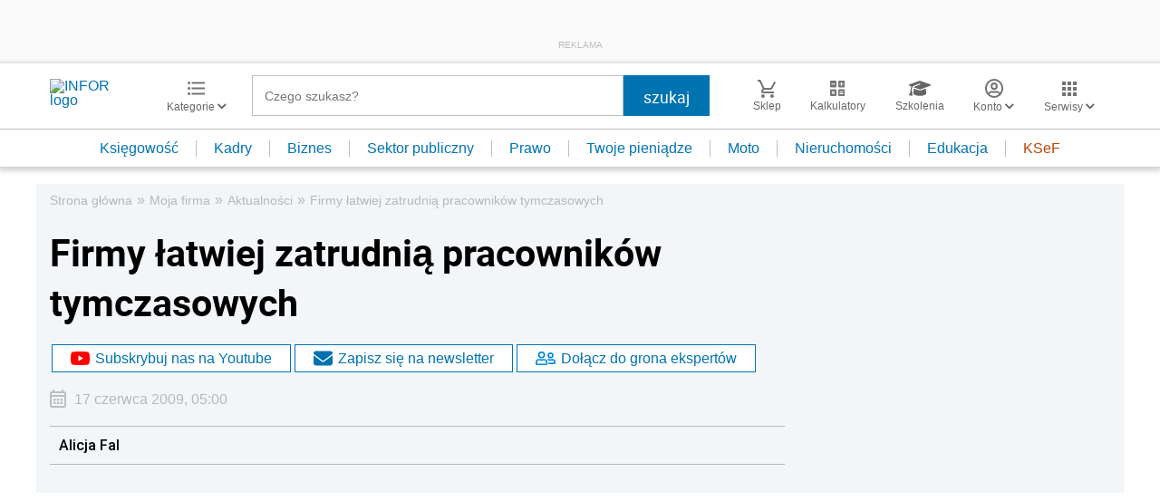

--- FILE ---
content_type: text/html; charset=utf-8
request_url: https://www.google.com/recaptcha/api2/aframe
body_size: 184
content:
<!DOCTYPE HTML><html><head><meta http-equiv="content-type" content="text/html; charset=UTF-8"></head><body><script nonce="gqZKGTTerd9_yK6D2XHYFA">/** Anti-fraud and anti-abuse applications only. See google.com/recaptcha */ try{var clients={'sodar':'https://pagead2.googlesyndication.com/pagead/sodar?'};window.addEventListener("message",function(a){try{if(a.source===window.parent){var b=JSON.parse(a.data);var c=clients[b['id']];if(c){var d=document.createElement('img');d.src=c+b['params']+'&rc='+(localStorage.getItem("rc::a")?sessionStorage.getItem("rc::b"):"");window.document.body.appendChild(d);sessionStorage.setItem("rc::e",parseInt(sessionStorage.getItem("rc::e")||0)+1);localStorage.setItem("rc::h",'1763520002921');}}}catch(b){}});window.parent.postMessage("_grecaptcha_ready", "*");}catch(b){}</script></body></html>

--- FILE ---
content_type: text/plain; charset=UTF-8
request_url: https://at.teads.tv/fpc?analytics_tag_id=PUB_5576&tfpvi=&gdpr_status=22&gdpr_reason=220&gdpr_consent=&ccpa_consent=&shared_ids=&sv=d656f4a&
body_size: 56
content:
OWYxYTQ1NDQtNGEzOC00MmZmLThhMzQtMjBjYzE1NDY0MmUxIy0zLTM=